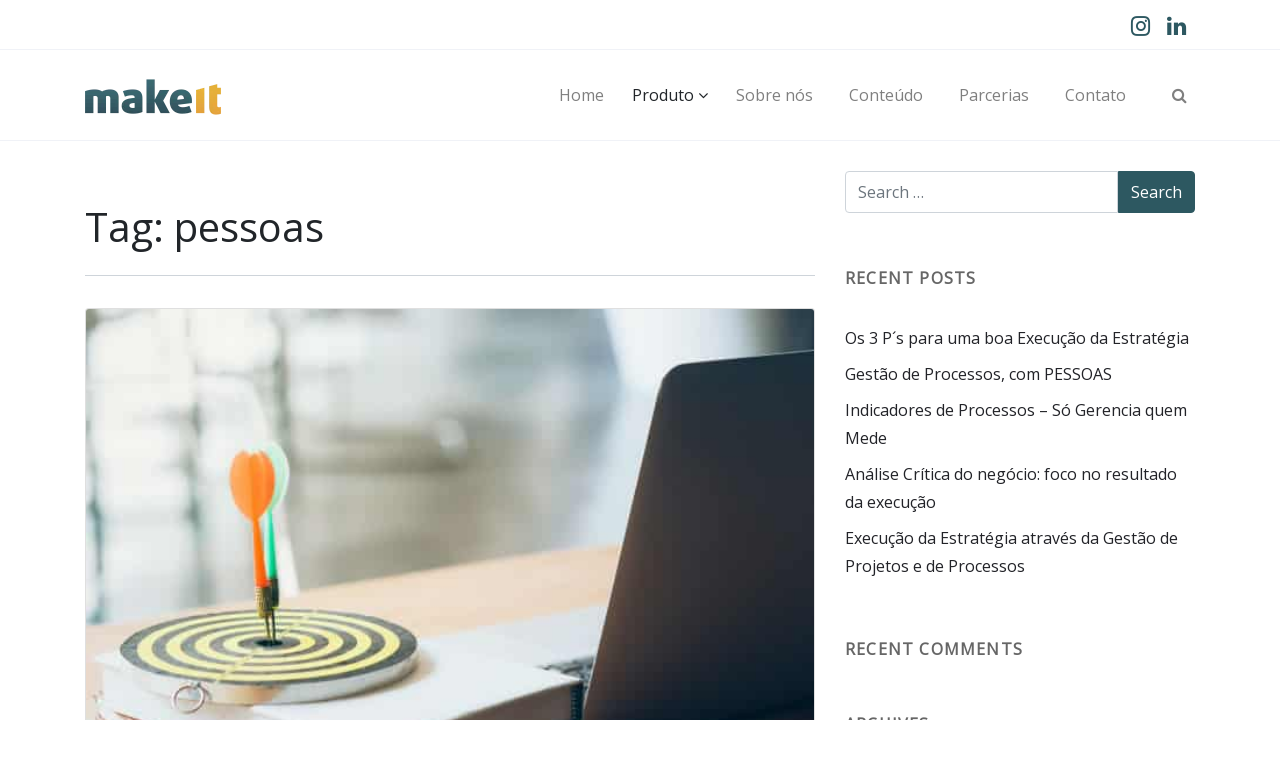

--- FILE ---
content_type: text/html; charset=UTF-8
request_url: https://makeit.management/tag/pessoas/
body_size: 16832
content:
<!DOCTYPE html><html lang="en-US"><head><meta charset="UTF-8"><meta http-equiv="X-UA-Compatible" content="IE=edge"><meta name="viewport" content="width=device-width, initial-scale=1, shrink-to-fit=no"><meta name="mobile-web-app-capable" content="yes"><meta name="apple-mobile-web-app-capable" content="yes"><meta name="apple-mobile-web-app-title" content="MakeIt - Desenvolvimento Organizacional"><meta http-equiv="x-dns-prefetch-control" content="on"><link rel="dns-prefetch" href="//fonts.googleapis.com"><link rel="profile" href="http://gmpg.org/xfn/11"><link rel="pingback" href="https://makeit.management/xmlrpc.php"><title>pessoas &#8211; MakeIt</title> <script>/* You can add more configuration options to webfontloader by previously defining the WebFontConfig with your options */
                            if ( typeof WebFontConfig === "undefined" ) {
                                WebFontConfig = new Object();
                            }
                            WebFontConfig['google'] = {families: ['Open+Sans']};

                            (function() {
                                var wf = document.createElement( 'script' );
                                wf.src = 'https://ajax.googleapis.com/ajax/libs/webfont/1.5.3/webfont.js';
                                wf.type = 'text/javascript';
                                wf.async = 'true';
                                var s = document.getElementsByTagName( 'script' )[0];
                                s.parentNode.insertBefore( wf, s );
                            })();</script> <meta name='robots' content='max-image-preview:large' /><style>img:is([sizes="auto" i], [sizes^="auto," i]) { contain-intrinsic-size: 3000px 1500px }</style> <script id="cookieyes" type="text/javascript" src="https://cdn-cookieyes.com/client_data/f32b749628ad7cba0196fc5c/script.js"></script> 
 <script type="text/javascript">/*  */
window._wpemojiSettings = {"baseUrl":"https:\/\/s.w.org\/images\/core\/emoji\/15.0.3\/72x72\/","ext":".png","svgUrl":"https:\/\/s.w.org\/images\/core\/emoji\/15.0.3\/svg\/","svgExt":".svg","source":{"concatemoji":"https:\/\/makeit.management\/wp-includes\/js\/wp-emoji-release.min.js?ver=6.7.1"}};
/*! This file is auto-generated */
!function(i,n){var o,s,e;function c(e){try{var t={supportTests:e,timestamp:(new Date).valueOf()};sessionStorage.setItem(o,JSON.stringify(t))}catch(e){}}function p(e,t,n){e.clearRect(0,0,e.canvas.width,e.canvas.height),e.fillText(t,0,0);var t=new Uint32Array(e.getImageData(0,0,e.canvas.width,e.canvas.height).data),r=(e.clearRect(0,0,e.canvas.width,e.canvas.height),e.fillText(n,0,0),new Uint32Array(e.getImageData(0,0,e.canvas.width,e.canvas.height).data));return t.every(function(e,t){return e===r[t]})}function u(e,t,n){switch(t){case"flag":return n(e,"\ud83c\udff3\ufe0f\u200d\u26a7\ufe0f","\ud83c\udff3\ufe0f\u200b\u26a7\ufe0f")?!1:!n(e,"\ud83c\uddfa\ud83c\uddf3","\ud83c\uddfa\u200b\ud83c\uddf3")&&!n(e,"\ud83c\udff4\udb40\udc67\udb40\udc62\udb40\udc65\udb40\udc6e\udb40\udc67\udb40\udc7f","\ud83c\udff4\u200b\udb40\udc67\u200b\udb40\udc62\u200b\udb40\udc65\u200b\udb40\udc6e\u200b\udb40\udc67\u200b\udb40\udc7f");case"emoji":return!n(e,"\ud83d\udc26\u200d\u2b1b","\ud83d\udc26\u200b\u2b1b")}return!1}function f(e,t,n){var r="undefined"!=typeof WorkerGlobalScope&&self instanceof WorkerGlobalScope?new OffscreenCanvas(300,150):i.createElement("canvas"),a=r.getContext("2d",{willReadFrequently:!0}),o=(a.textBaseline="top",a.font="600 32px Arial",{});return e.forEach(function(e){o[e]=t(a,e,n)}),o}function t(e){var t=i.createElement("script");t.src=e,t.defer=!0,i.head.appendChild(t)}"undefined"!=typeof Promise&&(o="wpEmojiSettingsSupports",s=["flag","emoji"],n.supports={everything:!0,everythingExceptFlag:!0},e=new Promise(function(e){i.addEventListener("DOMContentLoaded",e,{once:!0})}),new Promise(function(t){var n=function(){try{var e=JSON.parse(sessionStorage.getItem(o));if("object"==typeof e&&"number"==typeof e.timestamp&&(new Date).valueOf()<e.timestamp+604800&&"object"==typeof e.supportTests)return e.supportTests}catch(e){}return null}();if(!n){if("undefined"!=typeof Worker&&"undefined"!=typeof OffscreenCanvas&&"undefined"!=typeof URL&&URL.createObjectURL&&"undefined"!=typeof Blob)try{var e="postMessage("+f.toString()+"("+[JSON.stringify(s),u.toString(),p.toString()].join(",")+"));",r=new Blob([e],{type:"text/javascript"}),a=new Worker(URL.createObjectURL(r),{name:"wpTestEmojiSupports"});return void(a.onmessage=function(e){c(n=e.data),a.terminate(),t(n)})}catch(e){}c(n=f(s,u,p))}t(n)}).then(function(e){for(var t in e)n.supports[t]=e[t],n.supports.everything=n.supports.everything&&n.supports[t],"flag"!==t&&(n.supports.everythingExceptFlag=n.supports.everythingExceptFlag&&n.supports[t]);n.supports.everythingExceptFlag=n.supports.everythingExceptFlag&&!n.supports.flag,n.DOMReady=!1,n.readyCallback=function(){n.DOMReady=!0}}).then(function(){return e}).then(function(){var e;n.supports.everything||(n.readyCallback(),(e=n.source||{}).concatemoji?t(e.concatemoji):e.wpemoji&&e.twemoji&&(t(e.twemoji),t(e.wpemoji)))}))}((window,document),window._wpemojiSettings);
/*  */</script> <style id='wp-emoji-styles-inline-css' type='text/css'>img.wp-smiley, img.emoji {
		display: inline !important;
		border: none !important;
		box-shadow: none !important;
		height: 1em !important;
		width: 1em !important;
		margin: 0 0.07em !important;
		vertical-align: -0.1em !important;
		background: none !important;
		padding: 0 !important;
	}</style><link rel='stylesheet' id='wp-block-library-css' href='https://makeit.management/wp-includes/css/dist/block-library/style.min.css?ver=6.7.1' type='text/css' media='all' /><style id='classic-theme-styles-inline-css' type='text/css'>/*! This file is auto-generated */
.wp-block-button__link{color:#fff;background-color:#32373c;border-radius:9999px;box-shadow:none;text-decoration:none;padding:calc(.667em + 2px) calc(1.333em + 2px);font-size:1.125em}.wp-block-file__button{background:#32373c;color:#fff;text-decoration:none}</style><style id='global-styles-inline-css' type='text/css'>:root{--wp--preset--aspect-ratio--square: 1;--wp--preset--aspect-ratio--4-3: 4/3;--wp--preset--aspect-ratio--3-4: 3/4;--wp--preset--aspect-ratio--3-2: 3/2;--wp--preset--aspect-ratio--2-3: 2/3;--wp--preset--aspect-ratio--16-9: 16/9;--wp--preset--aspect-ratio--9-16: 9/16;--wp--preset--color--black: #000000;--wp--preset--color--cyan-bluish-gray: #abb8c3;--wp--preset--color--white: #ffffff;--wp--preset--color--pale-pink: #f78da7;--wp--preset--color--vivid-red: #cf2e2e;--wp--preset--color--luminous-vivid-orange: #ff6900;--wp--preset--color--luminous-vivid-amber: #fcb900;--wp--preset--color--light-green-cyan: #7bdcb5;--wp--preset--color--vivid-green-cyan: #00d084;--wp--preset--color--pale-cyan-blue: #8ed1fc;--wp--preset--color--vivid-cyan-blue: #0693e3;--wp--preset--color--vivid-purple: #9b51e0;--wp--preset--gradient--vivid-cyan-blue-to-vivid-purple: linear-gradient(135deg,rgba(6,147,227,1) 0%,rgb(155,81,224) 100%);--wp--preset--gradient--light-green-cyan-to-vivid-green-cyan: linear-gradient(135deg,rgb(122,220,180) 0%,rgb(0,208,130) 100%);--wp--preset--gradient--luminous-vivid-amber-to-luminous-vivid-orange: linear-gradient(135deg,rgba(252,185,0,1) 0%,rgba(255,105,0,1) 100%);--wp--preset--gradient--luminous-vivid-orange-to-vivid-red: linear-gradient(135deg,rgba(255,105,0,1) 0%,rgb(207,46,46) 100%);--wp--preset--gradient--very-light-gray-to-cyan-bluish-gray: linear-gradient(135deg,rgb(238,238,238) 0%,rgb(169,184,195) 100%);--wp--preset--gradient--cool-to-warm-spectrum: linear-gradient(135deg,rgb(74,234,220) 0%,rgb(151,120,209) 20%,rgb(207,42,186) 40%,rgb(238,44,130) 60%,rgb(251,105,98) 80%,rgb(254,248,76) 100%);--wp--preset--gradient--blush-light-purple: linear-gradient(135deg,rgb(255,206,236) 0%,rgb(152,150,240) 100%);--wp--preset--gradient--blush-bordeaux: linear-gradient(135deg,rgb(254,205,165) 0%,rgb(254,45,45) 50%,rgb(107,0,62) 100%);--wp--preset--gradient--luminous-dusk: linear-gradient(135deg,rgb(255,203,112) 0%,rgb(199,81,192) 50%,rgb(65,88,208) 100%);--wp--preset--gradient--pale-ocean: linear-gradient(135deg,rgb(255,245,203) 0%,rgb(182,227,212) 50%,rgb(51,167,181) 100%);--wp--preset--gradient--electric-grass: linear-gradient(135deg,rgb(202,248,128) 0%,rgb(113,206,126) 100%);--wp--preset--gradient--midnight: linear-gradient(135deg,rgb(2,3,129) 0%,rgb(40,116,252) 100%);--wp--preset--font-size--small: 13px;--wp--preset--font-size--medium: 20px;--wp--preset--font-size--large: 36px;--wp--preset--font-size--x-large: 42px;--wp--preset--spacing--20: 0.44rem;--wp--preset--spacing--30: 0.67rem;--wp--preset--spacing--40: 1rem;--wp--preset--spacing--50: 1.5rem;--wp--preset--spacing--60: 2.25rem;--wp--preset--spacing--70: 3.38rem;--wp--preset--spacing--80: 5.06rem;--wp--preset--shadow--natural: 6px 6px 9px rgba(0, 0, 0, 0.2);--wp--preset--shadow--deep: 12px 12px 50px rgba(0, 0, 0, 0.4);--wp--preset--shadow--sharp: 6px 6px 0px rgba(0, 0, 0, 0.2);--wp--preset--shadow--outlined: 6px 6px 0px -3px rgba(255, 255, 255, 1), 6px 6px rgba(0, 0, 0, 1);--wp--preset--shadow--crisp: 6px 6px 0px rgba(0, 0, 0, 1);}:where(.is-layout-flex){gap: 0.5em;}:where(.is-layout-grid){gap: 0.5em;}body .is-layout-flex{display: flex;}.is-layout-flex{flex-wrap: wrap;align-items: center;}.is-layout-flex > :is(*, div){margin: 0;}body .is-layout-grid{display: grid;}.is-layout-grid > :is(*, div){margin: 0;}:where(.wp-block-columns.is-layout-flex){gap: 2em;}:where(.wp-block-columns.is-layout-grid){gap: 2em;}:where(.wp-block-post-template.is-layout-flex){gap: 1.25em;}:where(.wp-block-post-template.is-layout-grid){gap: 1.25em;}.has-black-color{color: var(--wp--preset--color--black) !important;}.has-cyan-bluish-gray-color{color: var(--wp--preset--color--cyan-bluish-gray) !important;}.has-white-color{color: var(--wp--preset--color--white) !important;}.has-pale-pink-color{color: var(--wp--preset--color--pale-pink) !important;}.has-vivid-red-color{color: var(--wp--preset--color--vivid-red) !important;}.has-luminous-vivid-orange-color{color: var(--wp--preset--color--luminous-vivid-orange) !important;}.has-luminous-vivid-amber-color{color: var(--wp--preset--color--luminous-vivid-amber) !important;}.has-light-green-cyan-color{color: var(--wp--preset--color--light-green-cyan) !important;}.has-vivid-green-cyan-color{color: var(--wp--preset--color--vivid-green-cyan) !important;}.has-pale-cyan-blue-color{color: var(--wp--preset--color--pale-cyan-blue) !important;}.has-vivid-cyan-blue-color{color: var(--wp--preset--color--vivid-cyan-blue) !important;}.has-vivid-purple-color{color: var(--wp--preset--color--vivid-purple) !important;}.has-black-background-color{background-color: var(--wp--preset--color--black) !important;}.has-cyan-bluish-gray-background-color{background-color: var(--wp--preset--color--cyan-bluish-gray) !important;}.has-white-background-color{background-color: var(--wp--preset--color--white) !important;}.has-pale-pink-background-color{background-color: var(--wp--preset--color--pale-pink) !important;}.has-vivid-red-background-color{background-color: var(--wp--preset--color--vivid-red) !important;}.has-luminous-vivid-orange-background-color{background-color: var(--wp--preset--color--luminous-vivid-orange) !important;}.has-luminous-vivid-amber-background-color{background-color: var(--wp--preset--color--luminous-vivid-amber) !important;}.has-light-green-cyan-background-color{background-color: var(--wp--preset--color--light-green-cyan) !important;}.has-vivid-green-cyan-background-color{background-color: var(--wp--preset--color--vivid-green-cyan) !important;}.has-pale-cyan-blue-background-color{background-color: var(--wp--preset--color--pale-cyan-blue) !important;}.has-vivid-cyan-blue-background-color{background-color: var(--wp--preset--color--vivid-cyan-blue) !important;}.has-vivid-purple-background-color{background-color: var(--wp--preset--color--vivid-purple) !important;}.has-black-border-color{border-color: var(--wp--preset--color--black) !important;}.has-cyan-bluish-gray-border-color{border-color: var(--wp--preset--color--cyan-bluish-gray) !important;}.has-white-border-color{border-color: var(--wp--preset--color--white) !important;}.has-pale-pink-border-color{border-color: var(--wp--preset--color--pale-pink) !important;}.has-vivid-red-border-color{border-color: var(--wp--preset--color--vivid-red) !important;}.has-luminous-vivid-orange-border-color{border-color: var(--wp--preset--color--luminous-vivid-orange) !important;}.has-luminous-vivid-amber-border-color{border-color: var(--wp--preset--color--luminous-vivid-amber) !important;}.has-light-green-cyan-border-color{border-color: var(--wp--preset--color--light-green-cyan) !important;}.has-vivid-green-cyan-border-color{border-color: var(--wp--preset--color--vivid-green-cyan) !important;}.has-pale-cyan-blue-border-color{border-color: var(--wp--preset--color--pale-cyan-blue) !important;}.has-vivid-cyan-blue-border-color{border-color: var(--wp--preset--color--vivid-cyan-blue) !important;}.has-vivid-purple-border-color{border-color: var(--wp--preset--color--vivid-purple) !important;}.has-vivid-cyan-blue-to-vivid-purple-gradient-background{background: var(--wp--preset--gradient--vivid-cyan-blue-to-vivid-purple) !important;}.has-light-green-cyan-to-vivid-green-cyan-gradient-background{background: var(--wp--preset--gradient--light-green-cyan-to-vivid-green-cyan) !important;}.has-luminous-vivid-amber-to-luminous-vivid-orange-gradient-background{background: var(--wp--preset--gradient--luminous-vivid-amber-to-luminous-vivid-orange) !important;}.has-luminous-vivid-orange-to-vivid-red-gradient-background{background: var(--wp--preset--gradient--luminous-vivid-orange-to-vivid-red) !important;}.has-very-light-gray-to-cyan-bluish-gray-gradient-background{background: var(--wp--preset--gradient--very-light-gray-to-cyan-bluish-gray) !important;}.has-cool-to-warm-spectrum-gradient-background{background: var(--wp--preset--gradient--cool-to-warm-spectrum) !important;}.has-blush-light-purple-gradient-background{background: var(--wp--preset--gradient--blush-light-purple) !important;}.has-blush-bordeaux-gradient-background{background: var(--wp--preset--gradient--blush-bordeaux) !important;}.has-luminous-dusk-gradient-background{background: var(--wp--preset--gradient--luminous-dusk) !important;}.has-pale-ocean-gradient-background{background: var(--wp--preset--gradient--pale-ocean) !important;}.has-electric-grass-gradient-background{background: var(--wp--preset--gradient--electric-grass) !important;}.has-midnight-gradient-background{background: var(--wp--preset--gradient--midnight) !important;}.has-small-font-size{font-size: var(--wp--preset--font-size--small) !important;}.has-medium-font-size{font-size: var(--wp--preset--font-size--medium) !important;}.has-large-font-size{font-size: var(--wp--preset--font-size--large) !important;}.has-x-large-font-size{font-size: var(--wp--preset--font-size--x-large) !important;}
:where(.wp-block-post-template.is-layout-flex){gap: 1.25em;}:where(.wp-block-post-template.is-layout-grid){gap: 1.25em;}
:where(.wp-block-columns.is-layout-flex){gap: 2em;}:where(.wp-block-columns.is-layout-grid){gap: 2em;}
:root :where(.wp-block-pullquote){font-size: 1.5em;line-height: 1.6;}</style><link rel='stylesheet' id='borderless-block-editor-contact-information-frontend-css' href='https://makeit.management/wp-content/plugins/borderless/modules/block-editor/contact-information/contact-information-frontend.css?ver=6.7.1' type='text/css' media='all' /><link rel='stylesheet' id='borderless-block-editor-social-icons-frontend-css' href='https://makeit.management/wp-content/plugins/borderless/modules/block-editor/social-icons/social-icons-frontend.css?ver=6.7.1' type='text/css' media='all' /><link rel='stylesheet' id='borderless-css' href='https://makeit.management/wp-content/plugins/borderless/assets/styles/borderless.min.css?ver=1.7.2' type='text/css' media='all' /><link rel='stylesheet' id='contact-form-7-css' href='https://makeit.management/wp-content/plugins/contact-form-7/includes/css/styles.css?ver=6.1.4' type='text/css' media='all' /><link rel='stylesheet' id='vc_extend_style-css' href='https://makeit.management/wp-content/plugins/visual-elements/assets/vc_extend.css?ver=2.0.9' type='text/css' media='all' /><link rel='stylesheet' id='vslmd-styles-css' href='https://makeit.management/wp-content/themes/financial/css/theme.min.css?ver=1.3.0' async='async' type='text/css' media='' /><link rel='stylesheet' id='bsf-Defaults-css' href='https://makeit.management/wp-content/uploads/smile_fonts/Defaults/Defaults.css?ver=3.19.8' type='text/css' media='all' /> <script type="text/javascript" src="https://makeit.management/wp-includes/js/jquery/jquery.min.js?ver=3.7.1" id="jquery-core-js"></script> <script type="text/javascript" src="https://makeit.management/wp-includes/js/jquery/jquery-migrate.min.js?ver=3.4.1" id="jquery-migrate-js"></script> <script type="text/javascript" src="https://makeit.management/wp-content/themes/financial/js/popper.min.js?ver=1" id="popper-scripts-js"></script> <script></script><link rel="https://api.w.org/" href="https://makeit.management/wp-json/" /><link rel="alternate" title="JSON" type="application/json" href="https://makeit.management/wp-json/wp/v2/tags/62" /><style type="text/css">:root {
				--borderless-color-primary: ;
				--borderless-secondary-primary: ;
				--borderless-color-tertiary: ;
			}</style><style type="text/css">.recentcomments a{display:inline !important;padding:0 !important;margin:0 !important;}</style><meta name="generator" content="Powered by WPBakery Page Builder - drag and drop page builder for WordPress."/><meta name="generator" content="Powered by Slider Revolution 16.6.20 - responsive, Mobile-Friendly Slider Plugin for WordPress with comfortable drag and drop interface." /><link rel="icon" href="https://makeit.management/wp-content/uploads/2020/11/cropped-logo-makeit-512-px-32x32.png" sizes="32x32" /><link rel="icon" href="https://makeit.management/wp-content/uploads/2020/11/cropped-logo-makeit-512-px-192x192.png" sizes="192x192" /><link rel="apple-touch-icon" href="https://makeit.management/wp-content/uploads/2020/11/cropped-logo-makeit-512-px-180x180.png" /><meta name="msapplication-TileImage" content="https://makeit.management/wp-content/uploads/2020/11/cropped-logo-makeit-512-px-270x270.png" /> <script>function setREVStartSize(e){
			//window.requestAnimationFrame(function() {
				window.RSIW = window.RSIW===undefined ? window.innerWidth : window.RSIW;
				window.RSIH = window.RSIH===undefined ? window.innerHeight : window.RSIH;
				try {
					var pw = document.getElementById(e.c).parentNode.offsetWidth,
						newh;
					pw = pw===0 || isNaN(pw) || (e.l=="fullwidth" || e.layout=="fullwidth") ? window.RSIW : pw;
					e.tabw = e.tabw===undefined ? 0 : parseInt(e.tabw);
					e.thumbw = e.thumbw===undefined ? 0 : parseInt(e.thumbw);
					e.tabh = e.tabh===undefined ? 0 : parseInt(e.tabh);
					e.thumbh = e.thumbh===undefined ? 0 : parseInt(e.thumbh);
					e.tabhide = e.tabhide===undefined ? 0 : parseInt(e.tabhide);
					e.thumbhide = e.thumbhide===undefined ? 0 : parseInt(e.thumbhide);
					e.mh = e.mh===undefined || e.mh=="" || e.mh==="auto" ? 0 : parseInt(e.mh,0);
					if(e.layout==="fullscreen" || e.l==="fullscreen")
						newh = Math.max(e.mh,window.RSIH);
					else{
						e.gw = Array.isArray(e.gw) ? e.gw : [e.gw];
						for (var i in e.rl) if (e.gw[i]===undefined || e.gw[i]===0) e.gw[i] = e.gw[i-1];
						e.gh = e.el===undefined || e.el==="" || (Array.isArray(e.el) && e.el.length==0)? e.gh : e.el;
						e.gh = Array.isArray(e.gh) ? e.gh : [e.gh];
						for (var i in e.rl) if (e.gh[i]===undefined || e.gh[i]===0) e.gh[i] = e.gh[i-1];
											
						var nl = new Array(e.rl.length),
							ix = 0,
							sl;
						e.tabw = e.tabhide>=pw ? 0 : e.tabw;
						e.thumbw = e.thumbhide>=pw ? 0 : e.thumbw;
						e.tabh = e.tabhide>=pw ? 0 : e.tabh;
						e.thumbh = e.thumbhide>=pw ? 0 : e.thumbh;
						for (var i in e.rl) nl[i] = e.rl[i]<window.RSIW ? 0 : e.rl[i];
						sl = nl[0];
						for (var i in nl) if (sl>nl[i] && nl[i]>0) { sl = nl[i]; ix=i;}
						var m = pw>(e.gw[ix]+e.tabw+e.thumbw) ? 1 : (pw-(e.tabw+e.thumbw)) / (e.gw[ix]);
						newh =  (e.gh[ix] * m) + (e.tabh + e.thumbh);
					}
					var el = document.getElementById(e.c);
					if (el!==null && el) el.style.height = newh+"px";
					el = document.getElementById(e.c+"_wrapper");
					if (el!==null && el) {
						el.style.height = newh+"px";
						el.style.display = "block";
					}
				} catch(e){
					console.log("Failure at Presize of Slider:" + e)
				}
			//});
		  };</script> <style type="text/css" id="wp-custom-css">.navbar-nav [id*=menu-item-]{
	padding: 0 10px;
}</style><style type="text/css" title="dynamic-css" class="options-output">.global-color, .global-color ul li, .global-color ul li a, a, h2.entry-title a, .widget-area aside.widget ol li a:hover, .btn-read-more, .pagination .page-item:not(.active) .page-link, .widget-area aside.widget ul li a:hover,.vslmd-linkedin i,.vslmd-googleplus i, .vslmd-facebook i, .vslmd-twitter i, .dark .top-footer .breadcrumbs-footer .breadcrumb a:hover, .dark .top-footer .breadcrumbs-footer .breadcrumb span a:hover, .light .top-footer .breadcrumbs-footer .breadcrumb a:hover, .light .top-footer .breadcrumbs-footer .breadcrumb span a:hover, .desktop-mode .header-bottom .navbar-nav .active > .nav-link, .desktop-mode .header-bottom .navbar-nav .active > .nav-link:focus, .desktop-mode .header-bottom .navbar-nav .active > .nav-link:hover, .light .navbar-nav.t_link li:hover a.dropdown-toggle, .dark .navbar-nav.t_link li:hover a.dropdown-toggle, .navbar-default .navbar-nav.t_link li a:focus, .navbar-default .navbar-nav.t_link li a:hover, .navbar-inverse .navbar-nav.t_link li a:focus, .navbar-inverse .navbar-nav.t_link li a:hover, .light .vslmd-widget-container li a, .light .vslmd-widget-container li span i, .dark .vslmd-widget-container li a, .dark .vslmd-widget-container li span i, .wrapper-footer.light .widgets-footer ol li a:hover, .wrapper-footer.light .widgets-footer ul li a:hover, .wrapper-footer.dark .widgets-footer ol li a:hover, .wrapper-footer.dark .widgets-footer ul li a:hover, .light .top-footer .breadcrumbs-footer .breadcrumb > li a:hover, .dark .top-footer .breadcrumbs-footer .breadcrumb > li a:hover, .light .bottom-footer a, .dark .bottom-footer a, .wrapper-footer.light .social-widget-icon a i:hover, .wrapper-footer.dark .social-widget-icon a i:hover, .visualmodo-related-posts .card:hover a .card-body .card-title{color:#2d5861;}.woocommerce .woocommerce-product-search button, .woocommerce-page .woocommerce-product-search button, .global-background-color, .btn-primary, .header-presentation .hp-background-color, .tagcloud a:hover, .btn-read-more:hover, .post-container .mejs-container, .post-container .mejs-container .mejs-controls, .post-container .mejs-embed, .mejs-embed body, .woocommerce-page input.button, .woocommerce .cart-table-vslmd .cart .button, .woocommerce .cart-table-vslmd .cart input.button,.woocommerce input.button.alt, .page-item.active .page-link, .light .navbar-nav.b_link .active > a,  .light .navbar-nav.b_link .active > a:focus, .light .navbar-nav.b_link .active > a:hover, .dark .navbar-nav.b_link .active > a, .dark .navbar-nav.b_link .active > a:focus, .dark .navbar-nav.b_link .active > a:hover, .woocommerce .widget_price_filter .ui-slider .ui-slider-handle, .woocommerce .widget_price_filter .ui-slider .ui-slider-range, .cart-menu div.widget_shopping_cart_content p.buttons a.button.checkout, .bbpress .bbp-search-form form input.button{background-color:#2d5861;}.global-border-color, .btn-primary, .btn-read-more, .btn-read-more:hover, .page-item.active .page-link, .bbpress .bbp-search-form form input.button{border-color:#2d5861;}.footer-background-image{background-size:cover;background-position:left bottom;}.navbar-brand, .navbar-nav li a{font-family:"Open Sans";font-weight:normal;font-style:normal;opacity: 1;visibility: visible;-webkit-transition: opacity 0.24s ease-in-out;-moz-transition: opacity 0.24s ease-in-out;transition: opacity 0.24s ease-in-out;}.wf-loading .navbar-brand,.wf-loading  .navbar-nav li a{opacity: 0;}.ie.wf-loading .navbar-brand,.ie.wf-loading  .navbar-nav li a{visibility: hidden;}.dropdown-submenu>.dropdown-menu a, .navbar-nav>li>.dropdown-menu a{font-family:"Open Sans";font-weight:normal;font-style:normal;opacity: 1;visibility: visible;-webkit-transition: opacity 0.24s ease-in-out;-moz-transition: opacity 0.24s ease-in-out;transition: opacity 0.24s ease-in-out;}.wf-loading .dropdown-submenu>.dropdown-menu a,.wf-loading  .navbar-nav>li>.dropdown-menu a{opacity: 0;}.ie.wf-loading .dropdown-submenu>.dropdown-menu a,.ie.wf-loading  .navbar-nav>li>.dropdown-menu a{visibility: hidden;}.navbar-brand{font-family:"Open Sans";font-weight:normal;font-style:normal;font-size:25px;opacity: 1;visibility: visible;-webkit-transition: opacity 0.24s ease-in-out;-moz-transition: opacity 0.24s ease-in-out;transition: opacity 0.24s ease-in-out;}.wf-loading .navbar-brand{opacity: 0;}.ie.wf-loading .navbar-brand{visibility: hidden;}.desktop-mode .header-presentation .hp-background-color .container .hp-content h1, .mobile-mode .header-presentation .hp-background-color .container .hp-content h1{font-family:"Open Sans";font-weight:normal;font-style:normal;opacity: 1;visibility: visible;-webkit-transition: opacity 0.24s ease-in-out;-moz-transition: opacity 0.24s ease-in-out;transition: opacity 0.24s ease-in-out;}.wf-loading .desktop-mode .header-presentation .hp-background-color .container .hp-content h1,.wf-loading  .mobile-mode .header-presentation .hp-background-color .container .hp-content h1{opacity: 0;}.ie.wf-loading .desktop-mode .header-presentation .hp-background-color .container .hp-content h1,.ie.wf-loading  .mobile-mode .header-presentation .hp-background-color .container .hp-content h1{visibility: hidden;}.desktop-mode .header-presentation .hp-background-color .container .hp-content p, .mobile-mode .header-presentation .hp-background-color .container .hp-content p{font-family:"Open Sans";font-weight:normal;font-style:normal;opacity: 1;visibility: visible;-webkit-transition: opacity 0.24s ease-in-out;-moz-transition: opacity 0.24s ease-in-out;transition: opacity 0.24s ease-in-out;}.wf-loading .desktop-mode .header-presentation .hp-background-color .container .hp-content p,.wf-loading  .mobile-mode .header-presentation .hp-background-color .container .hp-content p{opacity: 0;}.ie.wf-loading .desktop-mode .header-presentation .hp-background-color .container .hp-content p,.ie.wf-loading  .mobile-mode .header-presentation .hp-background-color .container .hp-content p{visibility: hidden;}body{font-family:"Open Sans";font-weight:normal;font-style:normal;opacity: 1;visibility: visible;-webkit-transition: opacity 0.24s ease-in-out;-moz-transition: opacity 0.24s ease-in-out;transition: opacity 0.24s ease-in-out;}.wf-loading body{opacity: 0;}.ie.wf-loading body{visibility: hidden;}h1{font-family:"Open Sans";font-weight:normal;font-style:normal;opacity: 1;visibility: visible;-webkit-transition: opacity 0.24s ease-in-out;-moz-transition: opacity 0.24s ease-in-out;transition: opacity 0.24s ease-in-out;}.wf-loading h1{opacity: 0;}.ie.wf-loading h1{visibility: hidden;}h2{font-family:"Open Sans";font-weight:normal;font-style:normal;opacity: 1;visibility: visible;-webkit-transition: opacity 0.24s ease-in-out;-moz-transition: opacity 0.24s ease-in-out;transition: opacity 0.24s ease-in-out;}.wf-loading h2{opacity: 0;}.ie.wf-loading h2{visibility: hidden;}h3{font-family:"Open Sans";font-weight:normal;font-style:normal;opacity: 1;visibility: visible;-webkit-transition: opacity 0.24s ease-in-out;-moz-transition: opacity 0.24s ease-in-out;transition: opacity 0.24s ease-in-out;}.wf-loading h3{opacity: 0;}.ie.wf-loading h3{visibility: hidden;}h4{font-family:"Open Sans";font-weight:normal;font-style:normal;opacity: 1;visibility: visible;-webkit-transition: opacity 0.24s ease-in-out;-moz-transition: opacity 0.24s ease-in-out;transition: opacity 0.24s ease-in-out;}.wf-loading h4{opacity: 0;}.ie.wf-loading h4{visibility: hidden;}h5{font-family:"Open Sans";font-weight:normal;font-style:normal;opacity: 1;visibility: visible;-webkit-transition: opacity 0.24s ease-in-out;-moz-transition: opacity 0.24s ease-in-out;transition: opacity 0.24s ease-in-out;}.wf-loading h5{opacity: 0;}.ie.wf-loading h5{visibility: hidden;}h6{opacity: 1;visibility: visible;-webkit-transition: opacity 0.24s ease-in-out;-moz-transition: opacity 0.24s ease-in-out;transition: opacity 0.24s ease-in-out;}.wf-loading h6{opacity: 0;}.ie.wf-loading h6{visibility: hidden;}</style><noscript><style>.wpb_animate_when_almost_visible { opacity: 1; }</style></noscript></head><body class="archive tag-pessoas tag-62 wp-custom-logo no-overlay header-title-disabled-no-overlay horizontal-nav light-colors-nav responsive-collapsing-lg hfeed wpb-js-composer js-comp-ver-18.0 vc_responsive desktop-mode"><div class="hfeed site stretched-layout" id="page"><div class="header-top light bg-white d-none d-sm-none d-md-none d-lg-block d-xl-block"><div class="container"><div class="row align-items-center"><div class="col-md-6"></div><div class="col-md-6"><div class="top-header-right"><div><div style="font-weight: bold; padding: 0 0 2px 0;"></div><div class="vslmd-widget-container social-icons-widget widget-align-right "><ul><li class="social-widget-icon">
<a href="https://www.instagram.com/makeit.management/" target="_blank" title="Instagram"><i class="fa fa-instagram"></i></a></li><li class="social-widget-icon">
<a href="https://www.linkedin.com/company/37459286" target="_blank" title="Linkedin"><i class="fa fa-linkedin"></i></a></li></ul></div></div></div></div></div></div></div><div class="wrapper-fluid wrapper-navbar horizontal-header sticky-navigation" id="wrapper-navbar">
<a class="skip-link screen-reader-text sr-only" href="#content">Skip to content</a><nav class="navbar header-bottom light navbar-light bg-white  navbar-expand-lg header-medium "><div class="container">
<button class="navbar-toggler" type="button" data-toggle="collapse" data-target="#navbarNavDropdown" aria-controls="navbarNavDropdown" aria-expanded="false" aria-label="Toggle navigation">
<span class="navbar-toggler-icon"></span>
</button>
<a class="navbar-brand mb-0 " href="https://makeit.management/" title="MakeIt" rel="home">
<img class="brand-default" src='http://makeit.management/wp-content/uploads/2020/11/logo-makeit-150px.png.webp' > 								 <img class="brand-light" src='http://makeit.management/wp-content/uploads/2020/11/logo-makeit-150px.png.webp' > 								 <img class="brand-dark" src='http://makeit.management/wp-content/uploads/2020/11/logo-makeit-150px.png.webp' > 								 <img class="brand-mobile" src='http://makeit.management/wp-content/uploads/2020/11/logo-makeit-150px.png.webp' >
</a><div class="extra-elements extra-elements__mobile"><div class="extra-elements-nav"><ul id="extra-elements-menu" class="navbar-nav justify-content-end"><li class="nav-search nav-item dropdown d-block">
<a data-toggle="dropdown" class="dropdown-toggle nav-link" href="#"><i class="fa fa-search" aria-hidden="true"></i></a><ul role="menu" class="dropdown-menu dropdown-menu-right extra-md-menu dropdown-menu-white"><li><form method="get" id="searchform" action="https://makeit.management/" role="search"><div class="input-group">
<input type="text" class="field form-control" name="s" id="s" placeholder="Search &hellip;" />
<span class="input-group-btn">
<input type="submit" class="submit btn btn-primary" name="submit" id="searchsubmit" value="Search" />
</span></div></form></li></ul></li></ul></div></div><div id="navbarNavDropdown" class="collapse navbar-collapse justify-content-end"><ul id="main-menu" class="navbar-nav"><li id="menu-item-1207" class="menu-item menu-item-type-post_type menu-item-object-page menu-item-home nav-item menu-item-1207 "><a title="Home" href="https://makeit.management/" class="nav-link"><div class="title-content">Home</div></a></li><li id="menu-item-985" class="menu-item menu-item-type-post_type menu-item-object-page menu-item-has-children nav-item menu-item-985 dropdown "><a title="Produto" data-toggle="dropdown" class="dropdown-toggle" aria-haspopup="true"><div class="title-content">Produto</div> <i class="fa fa-angle-down dropdown-icon" aria-hidden="true"></i></a><ul class=" dropdown-menu dropdown-menu-white" role="menu"><li id="menu-item-1523" class="menu-item menu-item-type-post_type menu-item-object-page nav-item menu-item-1523 "><a title="Conheça o Makeit" href="https://makeit.management/conheca-o-makeit/" class="nav-link"><div class="title-content">Conheça o Makeit</div></a></li><li id="menu-item-1390" class="menu-item menu-item-type-post_type menu-item-object-page nav-item menu-item-1390 "><a title="Gestão da Estratégia" href="https://makeit.management/gestao-da-estrategia/" class="nav-link"><div class="title-content">Gestão da Estratégia</div></a></li><li id="menu-item-1395" class="menu-item menu-item-type-post_type menu-item-object-page nav-item menu-item-1395 "><a title="Gestão de Projetos" href="https://makeit.management/gestao-de-projetos/" class="nav-link"><div class="title-content">Gestão de Projetos</div></a></li><li id="menu-item-1394" class="menu-item menu-item-type-post_type menu-item-object-page nav-item menu-item-1394 "><a title="Gestão de Processos" href="https://makeit.management/gestao-de-processos/" class="nav-link"><div class="title-content">Gestão de Processos</div></a></li><li id="menu-item-1848" class="menu-item menu-item-type-post_type menu-item-object-page nav-item menu-item-1848 "><a title="Gestão de Certificações" href="https://makeit.management/gestao-de-certificacoes/" class="nav-link"><div class="title-content">Gestão de Certificações</div></a></li><li id="menu-item-1392" class="menu-item menu-item-type-post_type menu-item-object-page nav-item menu-item-1392 "><a title="Gestão de Ações" href="https://makeit.management/gestao-de-acoes/" class="nav-link"><div class="title-content">Gestão de Ações</div></a></li><li id="menu-item-1393" class="menu-item menu-item-type-post_type menu-item-object-page nav-item menu-item-1393 "><a title="Gestão de Indicadores" href="https://makeit.management/gestao-de-indicadores/" class="nav-link"><div class="title-content">Gestão de Indicadores</div></a></li><li id="menu-item-1391" class="menu-item menu-item-type-post_type menu-item-object-page nav-item menu-item-1391 "><a title="Governança" href="https://makeit.management/governanca/" class="nav-link"><div class="title-content">Governança</div></a></li></ul></li><li id="menu-item-661" class="menu-item menu-item-type-post_type menu-item-object-page nav-item menu-item-661 "><a title="Sobre nós" href="https://makeit.management/about/" class="nav-link"><div class="title-content">Sobre nós</div></a></li><li id="menu-item-544" class="menu-item menu-item-type-post_type menu-item-object-page nav-item menu-item-544 "><a title="Conteúdo" href="https://makeit.management/blog/conteudo/" class="nav-link"><div class="title-content">Conteúdo</div></a></li><li id="menu-item-1795" class="menu-item menu-item-type-post_type menu-item-object-page nav-item menu-item-1795 "><a title="Parcerias" href="https://makeit.management/parcerias/" class="nav-link"><div class="title-content">Parcerias</div></a></li><li id="menu-item-582" class="menu-item menu-item-type-post_type menu-item-object-page nav-item menu-item-582 "><a title="Contato" href="https://makeit.management/contact/" class="nav-link"><div class="title-content">Contato</div></a></li></ul></div><div class="extra-elements extra-elements__desktop"><div class="extra-elements-nav"><ul id="extra-elements-menu" class="navbar-nav justify-content-end"><li class="nav-search nav-item dropdown d-block">
<a data-toggle="dropdown" class="dropdown-toggle nav-link" href="#"><i class="fa fa-search" aria-hidden="true"></i></a><ul role="menu" class="dropdown-menu dropdown-menu-right extra-md-menu dropdown-menu-white"><li><form method="get" id="searchform" action="https://makeit.management/" role="search"><div class="input-group">
<input type="text" class="field form-control" name="s" id="s" placeholder="Search &hellip;" />
<span class="input-group-btn">
<input type="submit" class="submit btn btn-primary" name="submit" id="searchsubmit" value="Search" />
</span></div></form></li></ul></li></ul></div></div></div></nav></div><div class="wrapper" id="archive-wrapper"><div  id="content" class="container"><div class="row"><div id="primary" class="col-md-8 content-area"><main id="main" class="site-main" role="main"><header class="page-header"><h1 class="page-title">Tag: <span>pessoas</span></h1></header><article id="post-1583" class="card mb-4 post-1583 post type-post status-publish format-standard has-post-thumbnail hentry category-estrategia category-gestao-de-processos category-gestao-de-projetos category-processos category-projetos-2 tag-estrategia-corporativa tag-evolucao-do-negocio tag-gestao tag-pessoas tag-planejamento-estrategico tag-projetos tag-resultados"><a href="https://makeit.management/os-3-ps-para-uma-boa-execucao-da-estrategia/">
<img width="626" height="417" src="https://makeit.management/wp-content/uploads/2021/05/execucao-da-estrategia-makeit.jpg" class="attachment-full card-img-top size-full card-img-top wp-post-image" alt="blog post gestão da estratégia makeit" decoding="async" fetchpriority="high" srcset="https://makeit.management/wp-content/uploads/2021/05/execucao-da-estrategia-makeit.jpg 626w, https://makeit.management/wp-content/uploads/2021/05/execucao-da-estrategia-makeit-300x200.jpg.webp 300w" sizes="(max-width: 626px) 100vw, 626px" />
</a><div class="card-body"><h2 class="card-title"><a href="https://makeit.management/os-3-ps-para-uma-boa-execucao-da-estrategia/" rel="bookmark">Os 3 P´s para uma boa Execução da Estratégia</a></h2><div class="card-text mb-2"><span class="posted-on">Posted on <a href="https://makeit.management/os-3-ps-para-uma-boa-execucao-da-estrategia/" rel="bookmark"><time class="entry-date published" datetime="2021-05-27T08:37:15-03:00"></time><time class="updated" datetime="2021-07-01T16:10:13-03:00"> 1 de July de 2021 </time></a></span><span class="byline"> by <span class="author vcard"><a class="url fn n" href="https://makeit.management/author/makeit/">Jackson</a></span></span></div><p class="card-text">Um bom planejamento estratégico é essencial para garantir a continuidade e evolução de qualquer negócio. Analisar tanto o ambiente externo como interno da organização, entender os pontos fortes e fracos, identificar oportunidades e ameaças, definir os fundamentos e diretrizes da estratégia corporativa são algumas das etapas do planejamento que toda empresa deve passar para definir [&#8230;]</p><p class="m-0"><a class="btn btn-outline-secondary btn-read-more" href="https://makeit.management/os-3-ps-para-uma-boa-execucao-da-estrategia/">Read More</a></p></div></article><article id="post-1580" class="card mb-4 post-1580 post type-post status-publish format-standard has-post-thumbnail hentry category-gestao-de-processos category-gestao-de-projetos category-pessoas category-processos category-projetos-2 tag-gestao tag-performance tag-pessoas tag-planejamento-estrategico tag-projetos tag-resultados"><a href="https://makeit.management/gestao-de-processos-com-pessoas/">
<img width="1380" height="920" src="https://makeit.management/wp-content/uploads/2021/05/trabalho-em-equipe-makeit.gif.webp" class="attachment-full card-img-top size-full card-img-top wp-post-image" alt="trabalho em equipe usando makeit" decoding="async" />
</a><div class="card-body"><h2 class="card-title"><a href="https://makeit.management/gestao-de-processos-com-pessoas/" rel="bookmark">Gestão de Processos, com PESSOAS</a></h2><div class="card-text mb-2"><span class="posted-on">Posted on <a href="https://makeit.management/gestao-de-processos-com-pessoas/" rel="bookmark"><time class="entry-date published" datetime="2021-05-24T18:56:00-03:00"></time><time class="updated" datetime="2021-07-01T16:16:09-03:00"> 1 de July de 2021 </time></a></span><span class="byline"> by <span class="author vcard"><a class="url fn n" href="https://makeit.management/author/makeit/">Jackson</a></span></span></div><p class="card-text">A última palavra do título está em letras maiúsculas, e não foi sem querer. Por mais que pareça lugar comum, o sucesso de qualquer projeto de mapeamento, análise e gestão de processos dependerá, e muito, de como ele será compreendido e aceito pelas pessoas da organização. Sem o apoio dos famosos &#8220;usuários&#8221; nenhuma metodologia de [&#8230;]</p><p class="m-0"><a class="btn btn-outline-secondary btn-read-more" href="https://makeit.management/gestao-de-processos-com-pessoas/">Read More</a></p></div></article></main></div><div class="col-md-4 widget-area" id="secondary" role="complementary"><aside id="search-2" class="widget widget_search"><form method="get" id="searchform" action="https://makeit.management/" role="search"><div class="input-group">
<input class="field form-control" id="s" name="s" type="text"
placeholder="Search &hellip;">
<span class="input-group-btn">
<input class="submit btn btn-primary" id="searchsubmit" name="submit" type="submit"
value="Search">
</span></div></form></aside><aside id="recent-posts-2" class="widget widget_recent_entries"><h4 class="widget-title">Recent Posts</h4><ul><li>
<a href="https://makeit.management/os-3-ps-para-uma-boa-execucao-da-estrategia/">Os 3 P´s para uma boa Execução da Estratégia</a></li><li>
<a href="https://makeit.management/gestao-de-processos-com-pessoas/">Gestão de Processos, com PESSOAS</a></li><li>
<a href="https://makeit.management/first-time-home-buyers-mortgage-checklist/">Indicadores de Processos &#8211; Só Gerencia quem Mede</a></li><li>
<a href="https://makeit.management/how-to-make-money-online/">Análise Crítica do negócio: foco no resultado da execução</a></li><li>
<a href="https://makeit.management/best-credit-card-sign-up-bonus-offers/">Execução da Estratégia através da Gestão de Projetos e de Processos</a></li></ul></aside><aside id="recent-comments-2" class="widget widget_recent_comments"><h4 class="widget-title">Recent Comments</h4><ul id="recentcomments"></ul></aside><aside id="archives-2" class="widget widget_archive"><h4 class="widget-title">Archives</h4><ul><li><a href='https://makeit.management/2021/05/'>May 2021</a></li><li><a href='https://makeit.management/2021/04/'>April 2021</a></li></ul></aside><aside id="meta-2" class="widget widget_meta"><h4 class="widget-title">Meta</h4><ul><li><a href="https://makeit.management/wp-login.php">Log in</a></li><li><a href="https://makeit.management/feed/">Entries feed</a></li><li><a href="https://makeit.management/comments/feed/">Comments feed</a></li><li><a href="https://wordpress.org/">WordPress.org</a></li></ul></aside><aside id="categories-2" class="widget widget_categories"><h4 class="widget-title">Categories</h4><ul><li class="cat-item cat-item-37"><a href="https://makeit.management/category/analise-critica/">Análise crítica</a></li><li class="cat-item cat-item-64"><a href="https://makeit.management/category/estrategia/">Estratégia</a></li><li class="cat-item cat-item-36"><a href="https://makeit.management/category/execucao-da-estrategia-atraves-da-gestao-de-projetos-e-processos/">Execução da Estratégia através da Gestão de Projetos e de Processos</a></li><li class="cat-item cat-item-43"><a href="https://makeit.management/category/gestao-de-processos/">Gestão de Processos</a></li><li class="cat-item cat-item-42"><a href="https://makeit.management/category/gestao-de-projetos/">Gestão de Projetos</a></li><li class="cat-item cat-item-44"><a href="https://makeit.management/category/indicadores/">Indicadores</a></li><li class="cat-item cat-item-61"><a href="https://makeit.management/category/pessoas/">Pessoas</a></li><li class="cat-item cat-item-47"><a href="https://makeit.management/category/planejamento-estrategico/">Planejamento Estratégico</a></li><li class="cat-item cat-item-45"><a href="https://makeit.management/category/processos/">Processos</a></li><li class="cat-item cat-item-46"><a href="https://makeit.management/category/projetos-2/">Projetos</a></li></ul></aside><aside id="vslmd_empty_space-1" class="widget widget_vslmd_empty_space"><div class="empty-space-widget" style="height:1rem;"></div></aside><aside id="text-1" class="widget widget_text"><div class="textwidget"><div id="fb-root"></div><p><script>(function(d, s, id) {
  var js, fjs = d.getElementsByTagName(s)[0];
  if (d.getElementById(id)) return;
  js = d.createElement(s); js.id = id;
  js.src = 'https://connect.facebook.net/en_GB/sdk.js#xfbml=1&version=v2.11';
  fjs.parentNode.insertBefore(js, fjs);
}(document, 'script', 'facebook-jssdk'));</script></p><div class="fb-page" data-href="https://www.facebook.com/pncbank/" data-width="359" data-small-header="false" data-adapt-container-width="true" data-hide-cover="false" data-show-facepile="true"><blockquote class="fb-xfbml-parse-ignore" cite="https://www.facebook.com/pncbank/"><p><a href="https://www.facebook.com/pncbank/">Visualmodo</a></p></blockquote></div></div></aside><aside id="vslmd_empty_space-2" class="widget widget_vslmd_empty_space"><div class="empty-space-widget" style="height:3rem;"></div></aside><aside id="widget_stockdio_market_overview-1" class="widget Widget_Stockdio_Market_Overview"><iframe referrerpolicy="no-referrer-when-downgrade" id="5485a295-ed57-9d9f-6c45-77675cafc090" frameBorder="0" class="stockdio_market_overview" scrolling="no" width="100%"  src="https://api.stockdio.com/visualization/financial/charts/v1/marketoverviewchart?app-key=&#038;wp=1&#038;addVolume=false&#038;showUserMenu=false&#038;palette=Financial-Light&#038;motif=Financial&#038;title=MARKET+INFORMATION&#038;includeEquities=true&#038;includeIndices=true&#038;includeCommodities=true&#038;includeCurrencies=true&#038;includeLogo=true&#038;includeEquitiesSymbol=true&#038;includeEquitiesName=false&#038;includeIndiceSymbol=false&#038;includeIncidesName=true&#038;includeCommoditiesSymbol=false&#038;includeCommoditiesName=true&#038;includeCurrenciesSymbol=true&#038;includeCurrenciesName=false&#038;allowSort=true&#038;includePrice=true&#038;includeChange=true&#038;includePercentChange=true&#038;includeTrend=true&#038;includeVolume=false&#038;showHeader=false&#038;showBorderAndTitle=true&#038;allowPeriodChange=true&#038;chartHeight=200px&#038;width=100%25&#038;intraday=true&#038;onload=5485a295-ed57-9d9f-6c45-77675cafc090"></iframe></aside><aside id="vslmd_empty_space-3" class="widget widget_vslmd_empty_space"><div class="empty-space-widget" style="height:3rem;"></div></aside><aside id="recent-posts-3" class="widget widget_recent_entries"><h4 class="widget-title">Recent Posts</h4><ul><li>
<a href="https://makeit.management/os-3-ps-para-uma-boa-execucao-da-estrategia/">Os 3 P´s para uma boa Execução da Estratégia</a></li><li>
<a href="https://makeit.management/gestao-de-processos-com-pessoas/">Gestão de Processos, com PESSOAS</a></li><li>
<a href="https://makeit.management/first-time-home-buyers-mortgage-checklist/">Indicadores de Processos &#8211; Só Gerencia quem Mede</a></li><li>
<a href="https://makeit.management/how-to-make-money-online/">Análise Crítica do negócio: foco no resultado da execução</a></li><li>
<a href="https://makeit.management/best-credit-card-sign-up-bonus-offers/">Execução da Estratégia através da Gestão de Projetos e de Processos</a></li></ul></aside><aside id="categories-3" class="widget widget_categories"><h4 class="widget-title">Blog Categories</h4><ul><li class="cat-item cat-item-37"><a href="https://makeit.management/category/analise-critica/">Análise crítica</a> (3)</li><li class="cat-item cat-item-64"><a href="https://makeit.management/category/estrategia/">Estratégia</a> (1)</li><li class="cat-item cat-item-36"><a href="https://makeit.management/category/execucao-da-estrategia-atraves-da-gestao-de-projetos-e-processos/">Execução da Estratégia através da Gestão de Projetos e de Processos</a> (1)</li><li class="cat-item cat-item-43"><a href="https://makeit.management/category/gestao-de-processos/">Gestão de Processos</a> (5)</li><li class="cat-item cat-item-42"><a href="https://makeit.management/category/gestao-de-projetos/">Gestão de Projetos</a> (5)</li><li class="cat-item cat-item-44"><a href="https://makeit.management/category/indicadores/">Indicadores</a> (3)</li><li class="cat-item cat-item-61"><a href="https://makeit.management/category/pessoas/">Pessoas</a> (1)</li><li class="cat-item cat-item-47"><a href="https://makeit.management/category/planejamento-estrategico/">Planejamento Estratégico</a> (2)</li><li class="cat-item cat-item-45"><a href="https://makeit.management/category/processos/">Processos</a> (3)</li><li class="cat-item cat-item-46"><a href="https://makeit.management/category/projetos-2/">Projetos</a> (4)</li></ul></aside><aside id="vslmd_empty_space-4" class="widget widget_vslmd_empty_space"><div class="empty-space-widget" style="height:2rem;"></div></aside><aside id="custom_html-1" class="widget_text widget widget_custom_html"><div class="textwidget custom-html-widget"><img style="width:100%; height:auto;" src="http://theme.visualmodo.com/rare/wp-content/uploads/sites/23/2015/10/banner-spot.png"></div></aside><aside id="vslmd_empty_space-5" class="widget widget_vslmd_empty_space"><div class="empty-space-widget" style="height:3rem;"></div></aside><aside id="tag_cloud-1" class="widget widget_tag_cloud"><h4 class="widget-title">Tags Cloud</h4><div class="tagcloud"><a href="https://makeit.management/tag/analise-critica/" class="tag-cloud-link tag-link-38 tag-link-position-1" style="font-size: 8pt;" aria-label="análise crítica (1 item)">análise crítica</a>
<a href="https://makeit.management/tag/estrategia/" class="tag-cloud-link tag-link-39 tag-link-position-2" style="font-size: 18.5pt;" aria-label="estratégia (3 items)">estratégia</a>
<a href="https://makeit.management/tag/estrategia-corporativa/" class="tag-cloud-link tag-link-66 tag-link-position-3" style="font-size: 8pt;" aria-label="estratégia corporativa (1 item)">estratégia corporativa</a>
<a href="https://makeit.management/tag/evolucao-do-negocio/" class="tag-cloud-link tag-link-65 tag-link-position-4" style="font-size: 8pt;" aria-label="evolução do negócio (1 item)">evolução do negócio</a>
<a href="https://makeit.management/tag/framework/" class="tag-cloud-link tag-link-53 tag-link-position-5" style="font-size: 8pt;" aria-label="framework (1 item)">framework</a>
<a href="https://makeit.management/tag/gestao/" class="tag-cloud-link tag-link-33 tag-link-position-6" style="font-size: 22pt;" aria-label="gestão (4 items)">gestão</a>
<a href="https://makeit.management/tag/gestao-de-processos/" class="tag-cloud-link tag-link-31 tag-link-position-7" style="font-size: 14.3pt;" aria-label="gestão de processos (2 items)">gestão de processos</a>
<a href="https://makeit.management/tag/gestao-de-projetos/" class="tag-cloud-link tag-link-60 tag-link-position-8" style="font-size: 8pt;" aria-label="gestão de projetos (1 item)">gestão de projetos</a>
<a href="https://makeit.management/tag/governanca/" class="tag-cloud-link tag-link-56 tag-link-position-9" style="font-size: 8pt;" aria-label="governança (1 item)">governança</a>
<a href="https://makeit.management/tag/indicadores/" class="tag-cloud-link tag-link-49 tag-link-position-10" style="font-size: 8pt;" aria-label="indicadores (1 item)">indicadores</a>
<a href="https://makeit.management/tag/indicadores-de-desempenho/" class="tag-cloud-link tag-link-51 tag-link-position-11" style="font-size: 8pt;" aria-label="indicadores de desempenho (1 item)">indicadores de desempenho</a>
<a href="https://makeit.management/tag/makeit/" class="tag-cloud-link tag-link-57 tag-link-position-12" style="font-size: 14.3pt;" aria-label="Makeit (2 items)">Makeit</a>
<a href="https://makeit.management/tag/melhoria-de-processos/" class="tag-cloud-link tag-link-59 tag-link-position-13" style="font-size: 8pt;" aria-label="melhoria de processos (1 item)">melhoria de processos</a>
<a href="https://makeit.management/tag/performance/" class="tag-cloud-link tag-link-48 tag-link-position-14" style="font-size: 18.5pt;" aria-label="performance (3 items)">performance</a>
<a href="https://makeit.management/tag/pessoas/" class="tag-cloud-link tag-link-62 tag-link-position-15" style="font-size: 14.3pt;" aria-label="pessoas (2 items)">pessoas</a>
<a href="https://makeit.management/tag/planejamento-estrategico/" class="tag-cloud-link tag-link-52 tag-link-position-16" style="font-size: 18.5pt;" aria-label="planejamento estratégico (3 items)">planejamento estratégico</a>
<a href="https://makeit.management/tag/processos/" class="tag-cloud-link tag-link-34 tag-link-position-17" style="font-size: 18.5pt;" aria-label="processos (3 items)">processos</a>
<a href="https://makeit.management/tag/projetos/" class="tag-cloud-link tag-link-63 tag-link-position-18" style="font-size: 14.3pt;" aria-label="projetos (2 items)">projetos</a>
<a href="https://makeit.management/tag/resultado/" class="tag-cloud-link tag-link-58 tag-link-position-19" style="font-size: 8pt;" aria-label="resultado (1 item)">resultado</a>
<a href="https://makeit.management/tag/resultados/" class="tag-cloud-link tag-link-50 tag-link-position-20" style="font-size: 18.5pt;" aria-label="resultados (3 items)">resultados</a>
<a href="https://makeit.management/tag/agil/" class="tag-cloud-link tag-link-55 tag-link-position-21" style="font-size: 8pt;" aria-label="ágil (1 item)">ágil</a></div></aside><aside id="vslmd_empty_space-6" class="widget widget_vslmd_empty_space"><div class="empty-space-widget" style="height:3rem;"></div></aside><aside id="text-2" class="widget widget_text"><h4 class="widget-title">Social Media</h4><div class="textwidget"></div></aside><aside id="vslmd_social_icons-1" class="widget widget_vslmd_social_icons"><div><div style="font-weight: bold; padding: 0 0 2px 0;"></div><div class="vslmd-widget-container social-icons-widget widget-align-left social-icons-light"><ul><li class="social-widget-icon">
<a href="#" target="_blank" title="Facebook"><i class="fa fa-facebook"></i></a></li><li class="social-widget-icon">
<a href="#" target="_blank" title="Instagram"><i class="fa fa-instagram"></i></a></li><li class="social-widget-icon">
<a href="#" target="_blank" title="Linkedin"><i class="fa fa-linkedin"></i></a></li><li class="social-widget-icon">
<a href="#" target="_blank" title="Paypal"><i class="fa fa-paypal"></i></a></li><li class="social-widget-icon">
<a href="#" target="_blank" title="Twitter"><i class="fa fa-twitter"></i></a></li><li class="social-widget-icon">
<a href="#" target="_blank" title="Youtube"><i class="fa fa-youtube"></i></a></li></ul></div></div></aside></div></div></div></div><div class="footer-background-image"><div class="wrapper wrapper-footer footer-background-color light footer-bg-white"><div class="container"><div class="row"><div class="col"><footer id="colophon" class="site-footer" role="contentinfo"><div class="top-footer"><div class="container"><div class="row align-items-center"><div class="breadcrumbs-footer col-11"><nav aria-label="breadcrumb" role="navigation"><ol class="breadcrumb align-items-center"><li class="breadcrumb-item"><a href="https://makeit.management/" rel="v:url" property="v:title">Home</a></li> <i class="fa fa-angle-right"></i><li class="breadcrumb-item active" aria-current="page">Posts Tagged "pessoas"</li></ol></nav></div><div class="bottom-to-top col-1 text-right">
<span><i class="fa fa-angle-up"></i></span></div></div></div></div><div class="widgets-footer"><div class="container"><div class="row"><div class="col-md-3"><h4 class="widget-footer-title">Sobre o Makeit</h4><div class="textwidget"><p><strong>Makeit</strong> é uma ferramenta com funcionalidades essenciais para apoiar a gestão do negócio, que permite demonstrar a evolução dos processos, a execução da estratégia e a análise do desempenho organizacional.</p></div></div><div class="col-md-3"><h4 class="widget-footer-title">Recent Posts</h4><ul><li>
<a href="https://makeit.management/os-3-ps-para-uma-boa-execucao-da-estrategia/">Os 3 P´s para uma boa Execução da Estratégia</a></li><li>
<a href="https://makeit.management/gestao-de-processos-com-pessoas/">Gestão de Processos, com PESSOAS</a></li><li>
<a href="https://makeit.management/first-time-home-buyers-mortgage-checklist/">Indicadores de Processos &#8211; Só Gerencia quem Mede</a></li></ul></div><div class="col-md-3"><h4 class="widget-footer-title">Categories</h4><ul><li class="cat-item cat-item-37"><a href="https://makeit.management/category/analise-critica/">Análise crítica</a></li><li class="cat-item cat-item-64"><a href="https://makeit.management/category/estrategia/">Estratégia</a></li><li class="cat-item cat-item-36"><a href="https://makeit.management/category/execucao-da-estrategia-atraves-da-gestao-de-projetos-e-processos/">Execução da Estratégia através da Gestão de Projetos e de Processos</a></li><li class="cat-item cat-item-43"><a href="https://makeit.management/category/gestao-de-processos/">Gestão de Processos</a></li><li class="cat-item cat-item-42"><a href="https://makeit.management/category/gestao-de-projetos/">Gestão de Projetos</a></li><li class="cat-item cat-item-44"><a href="https://makeit.management/category/indicadores/">Indicadores</a></li><li class="cat-item cat-item-61"><a href="https://makeit.management/category/pessoas/">Pessoas</a></li><li class="cat-item cat-item-47"><a href="https://makeit.management/category/planejamento-estrategico/">Planejamento Estratégico</a></li><li class="cat-item cat-item-45"><a href="https://makeit.management/category/processos/">Processos</a></li><li class="cat-item cat-item-46"><a href="https://makeit.management/category/projetos-2/">Projetos</a></li></ul></div><div class="col-md-3"><h4 class="widget-footer-title">Contato</h4><div class="textwidget"></div><div class="vslmd-widget-container contat-information-widget widget-align-left contact-information-light"><ul><li class="contat-information-widget-item">
<span><i class="fa fa-phone"></i>+55 11 5505-3213</span></li><li class="contat-information-widget-item">
<span><i class="fa fa-map-marker"></i>Rua Quintana, 887 - 4º andar  Brooklin Novo -  São Paulo</span></li><li class="contat-information-widget-item">
<span><i class="fa fa-envelope-o"></i>contato@makeit.management</span></li></ul></div><div class="textwidget"><div class="vc_row wpb_row vc_row-fluid"><div class="wpb_column vc_column_container vc_col-sm-12"><div class="vc_column-inner"><div class="wpb_wrapper"><div class="vc_empty_space"   style="height: 32px"><span class="vc_empty_space_inner"></span></div></div></div></div></div></div><h4 class="widget-footer-title">Nossas redes sociais</h4><div class="textwidget"></div><div><div style="font-weight: bold; padding: 0 0 2px 0;"></div><div class="vslmd-widget-container social-icons-widget widget-align-left "><ul><li class="social-widget-icon">
<a href="https://www.instagram.com/makeit.management/" target="_blank" title="Instagram"><i class="fa fa-instagram"></i></a></li><li class="social-widget-icon">
<a href="https://www.linkedin.com/company/37459286" target="_blank" title="Linkedin"><i class="fa fa-linkedin"></i></a></li></ul></div></div></div></div></div></div><div class="site-info bottom-footer"><div class="container"><div class="row align-items-center"><div class="col-md-6 copyright-footer-item">
<span>Financial WordPress theme by Visualmodo.</span></div><div class="col-md-6 copyright-footer-item"><nav class="navbar navbar-expand-md navbar-light justify-content-end text-right"><ul id="widget-menu" class="navbar-nav t_link navbar-horizontal"><li id="menu-item-509" class="menu-item menu-item-type-post_type menu-item-object-page menu-item-home nav-item menu-item-509 "><a title="Home" href="https://makeit.management/" class="nav-link"><div class="title-content">Home</div></a></li><li id="menu-item-1160" class="menu-item menu-item-type-post_type menu-item-object-page nav-item menu-item-1160 "><a title="Sobre nós" href="https://makeit.management/about-company/" class="nav-link"><div class="title-content">Sobre nós</div></a></li><li id="menu-item-1163" class="menu-item menu-item-type-post_type menu-item-object-page nav-item menu-item-1163 "><a title="Blog" href="https://makeit.management/blog/conteudo/" class="nav-link"><div class="title-content">Blog</div></a></li><li id="menu-item-1791" class="menu-item menu-item-type-post_type menu-item-object-page nav-item menu-item-1791 "><a title="Parcerias" href="https://makeit.management/parcerias/" class="nav-link"><div class="title-content">Parcerias</div></a></li><li id="menu-item-1161" class="menu-item menu-item-type-post_type menu-item-object-page nav-item menu-item-1161 "><a title="Contato" href="https://makeit.management/contact/" class="nav-link"><div class="title-content">Contato</div></a></li></ul></nav></div></div></div></div></footer></div></div></div></div></div></div> <script>window.RS_MODULES = window.RS_MODULES || {};
			window.RS_MODULES.modules = window.RS_MODULES.modules || {};
			window.RS_MODULES.waiting = window.RS_MODULES.waiting || [];
			window.RS_MODULES.defered = true;
			window.RS_MODULES.moduleWaiting = window.RS_MODULES.moduleWaiting || {};
			window.RS_MODULES.type = 'compiled';</script> <link rel='stylesheet' id='js_composer_front-css' href='https://makeit.management/wp-content/plugins/js_composer/assets/css/js_composer.min.css?ver=18.0' type='text/css' media='all' /><link rel='stylesheet' id='rs-plugin-settings-css' href='https://makeit.management/wp-content/plugins/revslider/public/assets/css/rs6.css?ver=16.6.20' type='text/css' media='all' /><style id='rs-plugin-settings-inline-css' type='text/css'>#rs-demo-id {}</style> <script type="text/javascript" src="https://makeit.management/wp-content/plugins/borderless/assets/scripts/borderless.min.js?ver=1.7.2" id="borderless-js"></script> <script type="text/javascript" src="https://makeit.management/wp-includes/js/dist/hooks.min.js?ver=4d63a3d491d11ffd8ac6" id="wp-hooks-js"></script> <script type="text/javascript" src="https://makeit.management/wp-includes/js/dist/i18n.min.js?ver=5e580eb46a90c2b997e6" id="wp-i18n-js"></script> <script type="text/javascript" id="wp-i18n-js-after">/*  */
wp.i18n.setLocaleData( { 'text direction\u0004ltr': [ 'ltr' ] } );
/*  */</script> <script type="text/javascript" src="https://makeit.management/wp-content/plugins/contact-form-7/includes/swv/js/index.js?ver=6.1.4" id="swv-js"></script> <script type="text/javascript" id="contact-form-7-js-before">/*  */
var wpcf7 = {
    "api": {
        "root": "https:\/\/makeit.management\/wp-json\/",
        "namespace": "contact-form-7\/v1"
    },
    "cached": 1
};
/*  */</script> <script type="text/javascript" src="https://makeit.management/wp-content/plugins/contact-form-7/includes/js/index.js?ver=6.1.4" id="contact-form-7-js"></script> <script type="text/javascript" src="https://makeit.management/wp-content/plugins/revslider/public/assets/js/rbtools.min.js?ver=16.6.20" defer async id="tp-tools-js"></script> <script type="text/javascript" src="https://makeit.management/wp-content/plugins/revslider/public/assets/js/rs6.min.js?ver=16.6.20" defer async id="revmin-js"></script> <script type="text/javascript" src="https://makeit.management/wp-content/plugins/stock-market-overview/assets/stockdio-wp.js?ver=1.6.20" id="customStockdioJs-js"></script> <script type="text/javascript" src="https://makeit.management/wp-content/plugins/visual-elements/vslmd/modules/svg/js/svg.min.js?ver=2.0.9" id="ve_svg_js-js"></script> <script type="text/javascript" src="https://makeit.management/wp-content/plugins/visual-elements/assets/vc_extend.js?ver=2.0.9" id="vc_extend_js-js"></script> <script type="text/javascript" id="vslmd-scripts-js-extra">/*  */
var simpleLikes = {"ajaxurl":"https:\/\/makeit.management\/wp-admin\/admin-ajax.php","like":"Like","unlike":"Unlike"};
/*  */</script> <script type="text/javascript" src="https://makeit.management/wp-content/themes/financial/js/theme.min.js?ver=1.3.0" id="vslmd-scripts-js"></script> <script type="text/javascript" src="https://makeit.management/wp-content/plugins/js_composer/assets/js/dist/js_composer_front.min.js?ver=18.0" id="wpb_composer_front_js-js"></script> <script></script> </body></html>
<!-- Page optimized by LiteSpeed Cache @2026-01-30 21:23:53 -->

<!-- Page cached by LiteSpeed Cache 7.7 on 2026-01-30 21:23:53 -->